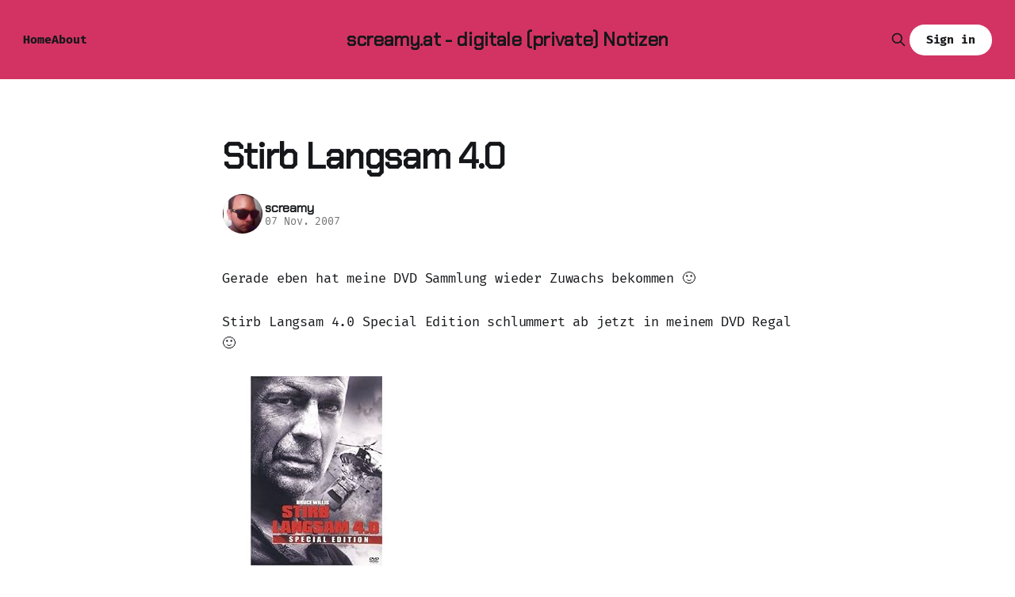

--- FILE ---
content_type: text/html; charset=utf-8
request_url: https://www.screamy.at/stirb_langsam_4_0/
body_size: 5690
content:
<!DOCTYPE html>
<html lang="de">
<head>

    <title>Stirb Langsam 4.0</title>
    <meta charset="utf-8">
    <meta name="viewport" content="width=device-width, initial-scale=1.0">
    
    <link rel="preload" as="style" href="/assets/built/screen.css?v=4292c0bee3">
    <link rel="preload" as="script" href="/assets/built/source.js?v=4292c0bee3">
    
    <link rel="preload" as="font" type="font/woff2" href="/assets/fonts/inter-roman.woff2?v=4292c0bee3" crossorigin="anonymous">
<style>
    @font-face {
        font-family: "Inter";
        font-style: normal;
        font-weight: 100 900;
        font-display: optional;
        src: url(/assets/fonts/inter-roman.woff2?v=4292c0bee3) format("woff2");
        unicode-range: U+0000-00FF, U+0131, U+0152-0153, U+02BB-02BC, U+02C6, U+02DA, U+02DC, U+0304, U+0308, U+0329, U+2000-206F, U+2074, U+20AC, U+2122, U+2191, U+2193, U+2212, U+2215, U+FEFF, U+FFFD;
    }
</style>

    <link rel="stylesheet" type="text/css" href="/assets/built/screen.css?v=4292c0bee3">

    <style>
        :root {
            --background-color: #ffffff
        }
    </style>

    <script>
        /* The script for calculating the color contrast has been taken from
        https://gomakethings.com/dynamically-changing-the-text-color-based-on-background-color-contrast-with-vanilla-js/ */
        var accentColor = getComputedStyle(document.documentElement).getPropertyValue('--background-color');
        accentColor = accentColor.trim().slice(1);

        if (accentColor.length === 3) {
            accentColor = accentColor[0] + accentColor[0] + accentColor[1] + accentColor[1] + accentColor[2] + accentColor[2];
        }

        var r = parseInt(accentColor.substr(0, 2), 16);
        var g = parseInt(accentColor.substr(2, 2), 16);
        var b = parseInt(accentColor.substr(4, 2), 16);
        var yiq = ((r * 299) + (g * 587) + (b * 114)) / 1000;
        var textColor = (yiq >= 128) ? 'dark' : 'light';

        document.documentElement.className = `has-${textColor}-text`;
    </script>

    <link rel="canonical" href="http://www.screamy.at/stirb_langsam_4_0/">
    <meta name="referrer" content="no-referrer-when-downgrade">
    
    <meta property="og:site_name" content="screamy.at - digitale (private) Notizen">
    <meta property="og:type" content="article">
    <meta property="og:title" content="Stirb Langsam 4.0">
    <meta property="og:description" content="Gerade eben hat meine DVD Sammlung wieder Zuwachs bekommen 🙂


Stirb Langsam 4.0 Special Edition schlummert ab jetzt in meinem DVD Regal 🙂">
    <meta property="og:url" content="http://www.screamy.at/stirb_langsam_4_0/">
    <meta property="og:image" content="https://static.ghost.org/v5.0.0/images/publication-cover.jpg">
    <meta property="article:published_time" content="2007-11-07T13:56:58.000Z">
    <meta property="article:modified_time" content="2007-11-07T13:56:58.000Z">
    
    <meta property="article:publisher" content="https://www.facebook.com/screamy">
    <meta name="twitter:card" content="summary_large_image">
    <meta name="twitter:title" content="Stirb Langsam 4.0">
    <meta name="twitter:description" content="Gerade eben hat meine DVD Sammlung wieder Zuwachs bekommen 🙂


Stirb Langsam 4.0 Special Edition schlummert ab jetzt in meinem DVD Regal 🙂">
    <meta name="twitter:url" content="http://www.screamy.at/stirb_langsam_4_0/">
    <meta name="twitter:image" content="https://static.ghost.org/v5.0.0/images/publication-cover.jpg">
    <meta name="twitter:label1" content="Written by">
    <meta name="twitter:data1" content="screamy">
    <meta name="twitter:label2" content="Filed under">
    <meta name="twitter:data2" content="">
    <meta property="og:image:width" content="1200">
    <meta property="og:image:height" content="840">
    
    <script type="application/ld+json">
{
    "@context": "https://schema.org",
    "@type": "Article",
    "publisher": {
        "@type": "Organization",
        "name": "screamy.at - digitale (private) Notizen",
        "url": "http://www.screamy.at/",
        "logo": {
            "@type": "ImageObject",
            "url": "http://www.screamy.at/favicon.ico",
            "width": 48,
            "height": 48
        }
    },
    "author": {
        "@type": "Person",
        "name": "screamy",
        "image": {
            "@type": "ImageObject",
            "url": "https://www.gravatar.com/avatar/1c73c866561555d53f4942c2d6e65705?s=250&r=x&d=mp",
            "width": 250,
            "height": 250
        },
        "url": "http://www.screamy.at/author/screamy/",
        "sameAs": []
    },
    "headline": "Stirb Langsam 4.0",
    "url": "http://www.screamy.at/stirb_langsam_4_0/",
    "datePublished": "2007-11-07T13:56:58.000Z",
    "dateModified": "2007-11-07T13:56:58.000Z",
    "description": "Gerade eben hat meine DVD Sammlung wieder Zuwachs bekommen 🙂\n\n\nStirb Langsam 4.0 Special Edition schlummert ab jetzt in meinem DVD Regal 🙂\n\n\n\n",
    "mainEntityOfPage": "http://www.screamy.at/stirb_langsam_4_0/"
}
    </script>

    <meta name="generator" content="Ghost 6.3">
    <link rel="alternate" type="application/rss+xml" title="screamy.at - digitale (private) Notizen" href="http://www.screamy.at/rss/">
    <script defer src="https://cdn.jsdelivr.net/ghost/portal@~2.55/umd/portal.min.js" data-i18n="true" data-ghost="http://www.screamy.at/" data-key="e9a9a105bbb9efb9c942bc91fd" data-api="http://www.screamy.at/ghost/api/content/" data-locale="de" data-members-signin-otc="false" data-members-signin-otc-alpha="false" crossorigin="anonymous"></script><style id="gh-members-styles">.gh-post-upgrade-cta-content,
.gh-post-upgrade-cta {
    display: flex;
    flex-direction: column;
    align-items: center;
    font-family: -apple-system, BlinkMacSystemFont, 'Segoe UI', Roboto, Oxygen, Ubuntu, Cantarell, 'Open Sans', 'Helvetica Neue', sans-serif;
    text-align: center;
    width: 100%;
    color: #ffffff;
    font-size: 16px;
}

.gh-post-upgrade-cta-content {
    border-radius: 8px;
    padding: 40px 4vw;
}

.gh-post-upgrade-cta h2 {
    color: #ffffff;
    font-size: 28px;
    letter-spacing: -0.2px;
    margin: 0;
    padding: 0;
}

.gh-post-upgrade-cta p {
    margin: 20px 0 0;
    padding: 0;
}

.gh-post-upgrade-cta small {
    font-size: 16px;
    letter-spacing: -0.2px;
}

.gh-post-upgrade-cta a {
    color: #ffffff;
    cursor: pointer;
    font-weight: 500;
    box-shadow: none;
    text-decoration: underline;
}

.gh-post-upgrade-cta a:hover {
    color: #ffffff;
    opacity: 0.8;
    box-shadow: none;
    text-decoration: underline;
}

.gh-post-upgrade-cta a.gh-btn {
    display: block;
    background: #ffffff;
    text-decoration: none;
    margin: 28px 0 0;
    padding: 8px 18px;
    border-radius: 4px;
    font-size: 16px;
    font-weight: 600;
}

.gh-post-upgrade-cta a.gh-btn:hover {
    opacity: 0.92;
}</style>
    <script defer src="https://cdn.jsdelivr.net/ghost/sodo-search@~1.8/umd/sodo-search.min.js" data-key="e9a9a105bbb9efb9c942bc91fd" data-styles="https://cdn.jsdelivr.net/ghost/sodo-search@~1.8/umd/main.css" data-sodo-search="http://www.screamy.at/" data-locale="de" crossorigin="anonymous"></script>
    
    <link href="http://www.screamy.at/webmentions/receive/" rel="webmention">
    <script defer src="/public/cards.min.js?v=4292c0bee3"></script>
    <link rel="stylesheet" type="text/css" href="/public/cards.min.css?v=4292c0bee3">
    <script defer src="/public/member-attribution.min.js?v=4292c0bee3"></script><style>:root {--ghost-accent-color: #d33362;}</style>
    <link rel="preconnect" href="https://fonts.bunny.net"><link rel="stylesheet" href="https://fonts.bunny.net/css?family=chakra-petch:400|fira-mono:400,700"><style>:root {--gh-font-heading: Chakra Petch;--gh-font-body: Fira Mono;}</style>

</head>
<body class="post-template tag-hash-wordpress tag-hash-import-2025-03-07-13-54 gh-font-heading-chakra-petch gh-font-body-fira-mono has-sans-title has-sans-body">

<div class="gh-viewport">
    
    <header id="gh-navigation" class="gh-navigation is-middle-logo has-accent-color gh-outer">
    <div class="gh-navigation-inner gh-inner">

        <div class="gh-navigation-brand">
            <a class="gh-navigation-logo is-title" href="http://www.screamy.at">
                    screamy.at - digitale (private) Notizen
            </a>
            <button class="gh-search gh-icon-button" aria-label="Search this site" data-ghost-search>
    <svg xmlns="http://www.w3.org/2000/svg" fill="none" viewBox="0 0 24 24" stroke="currentColor" stroke-width="2" width="20" height="20"><path stroke-linecap="round" stroke-linejoin="round" d="M21 21l-6-6m2-5a7 7 0 11-14 0 7 7 0 0114 0z"></path></svg></button>            <button class="gh-burger gh-icon-button" aria-label="Menu">
                <svg xmlns="http://www.w3.org/2000/svg" width="24" height="24" fill="currentColor" viewBox="0 0 256 256"><path d="M224,128a8,8,0,0,1-8,8H40a8,8,0,0,1,0-16H216A8,8,0,0,1,224,128ZM40,72H216a8,8,0,0,0,0-16H40a8,8,0,0,0,0,16ZM216,184H40a8,8,0,0,0,0,16H216a8,8,0,0,0,0-16Z"></path></svg>                <svg xmlns="http://www.w3.org/2000/svg" width="24" height="24" fill="currentColor" viewBox="0 0 256 256"><path d="M205.66,194.34a8,8,0,0,1-11.32,11.32L128,139.31,61.66,205.66a8,8,0,0,1-11.32-11.32L116.69,128,50.34,61.66A8,8,0,0,1,61.66,50.34L128,116.69l66.34-66.35a8,8,0,0,1,11.32,11.32L139.31,128Z"></path></svg>            </button>
        </div>

        <nav class="gh-navigation-menu">
            <ul class="nav">
    <li class="nav-home"><a href="http://www.screamy.at/">Home</a></li>
    <li class="nav-about"><a href="http://www.screamy.at/about/">About</a></li>
</ul>

        </nav>

        <div class="gh-navigation-actions">
                <button class="gh-search gh-icon-button" aria-label="Search this site" data-ghost-search>
    <svg xmlns="http://www.w3.org/2000/svg" fill="none" viewBox="0 0 24 24" stroke="currentColor" stroke-width="2" width="20" height="20"><path stroke-linecap="round" stroke-linejoin="round" d="M21 21l-6-6m2-5a7 7 0 11-14 0 7 7 0 0114 0z"></path></svg></button>                <div class="gh-navigation-members">
                            <a class="gh-button" href="#/portal/signin" data-portal="signin">Sign in</a>
                </div>
        </div>

    </div>
</header>

    

<main class="gh-main">

    <article class="gh-article post tag-hash-wordpress tag-hash-import-2025-03-07-13-54 no-image">

        <header class="gh-article-header gh-canvas">

            <h1 class="gh-article-title is-title">Stirb Langsam 4.0</h1>

            <div class="gh-article-meta">
                <div class="gh-article-author-image instapaper_ignore">
                            <a href="/author/screamy/">
                                <img class="author-profile-image" src="https://www.gravatar.com/avatar/1c73c866561555d53f4942c2d6e65705?s&#x3D;250&amp;r&#x3D;x&amp;d&#x3D;mp" alt="screamy">
                            </a>
                </div>
                <div class="gh-article-meta-wrapper">
                    <h4 class="gh-article-author-name"><a href="/author/screamy/">screamy</a></h4>
                    <div class="gh-article-meta-content">
                        <time class="gh-article-meta-date" datetime="2007-11-07">07 Nov. 2007</time>
                    </div>
                </div>
            </div>

            
        </header>

        <section class="gh-content gh-canvas is-body">
            <!--kg-card-begin: html--><p>Gerade eben hat meine DVD Sammlung wieder Zuwachs bekommen 🙂</p>
<p>Stirb Langsam 4.0 Special Edition schlummert ab jetzt in meinem DVD Regal 🙂</p>
<p><img decoding="async" src="http://ecx.images-amazon.com/images/I/51QZ5BCtxiL._AA240_.jpg" alt="" title="" /></p>
<!--kg-card-end: html-->
        </section>

    </article>


</main>


            <section class="gh-container is-grid gh-outer">
                <div class="gh-container-inner gh-inner">
                    <h2 class="gh-container-title">Read more</h2>
                    <div class="gh-feed">
                            <article class="gh-card post">
    <a class="gh-card-link" href="/home-assistant-popup/">
            <figure class="gh-card-image">
                <img
                    srcset="/content/images/size/w160/format/webp/2025/07/wp-ha-popup.jpg 160w,
                            /content/images/size/w320/format/webp/2025/07/wp-ha-popup.jpg 320w,
                            /content/images/size/w600/format/webp/2025/07/wp-ha-popup.jpg 600w,
                            /content/images/size/w960/format/webp/2025/07/wp-ha-popup.jpg 960w,
                            /content/images/size/w1200/format/webp/2025/07/wp-ha-popup.jpg 1200w,
                            /content/images/size/w2000/format/webp/2025/07/wp-ha-popup.jpg 2000w"
                    sizes="320px"
                    src="/content/images/size/w600/2025/07/wp-ha-popup.jpg"
                    alt="Home Assistant - PopUp"
                    loading="lazy"
                >
            </figure>
        <div class="gh-card-wrapper">
            <h3 class="gh-card-title is-title">Home Assistant - PopUp</h3>
                <p class="gh-card-excerpt is-body">&quot;Der Thron ist besetzt&quot;</p>
            <footer class="gh-card-meta">
<!--
             -->                    <time class="gh-card-date" datetime="2025-07-23">23 Juli 2025</time>
                <!--
         --></footer>
        </div>
    </a>
</article>
                            <article class="gh-card post">
    <a class="gh-card-link" href="/ghost-minor-update-available/">
            <figure class="gh-card-image">
                <img
                    srcset="/content/images/size/w160/format/webp/2025/04/SCR-20250428-ndyo.png 160w,
                            /content/images/size/w320/format/webp/2025/04/SCR-20250428-ndyo.png 320w,
                            /content/images/size/w600/format/webp/2025/04/SCR-20250428-ndyo.png 600w,
                            /content/images/size/w960/format/webp/2025/04/SCR-20250428-ndyo.png 960w,
                            /content/images/size/w1200/format/webp/2025/04/SCR-20250428-ndyo.png 1200w,
                            /content/images/size/w2000/format/webp/2025/04/SCR-20250428-ndyo.png 2000w"
                    sizes="320px"
                    src="/content/images/size/w600/2025/04/SCR-20250428-ndyo.png"
                    alt="Ghost - Minor update available!"
                    loading="lazy"
                >
            </figure>
        <div class="gh-card-wrapper">
            <h3 class="gh-card-title is-title">Ghost - Minor update available!</h3>
                <p class="gh-card-excerpt is-body">Jeder Blog braucht mal ein Update</p>
            <footer class="gh-card-meta">
<!--
             -->                    <time class="gh-card-date" datetime="2025-05-02">02 Mai 2025</time>
                <!--
         --></footer>
        </div>
    </a>
</article>
                            <article class="gh-card post">
    <a class="gh-card-link" href="/wenn-die-werkstatt-zu-dir-kommt/">
            <figure class="gh-card-image">
                <img
                    srcset="/content/images/size/w160/format/webp/2025/04/IMG_5228.jpeg 160w,
                            /content/images/size/w320/format/webp/2025/04/IMG_5228.jpeg 320w,
                            /content/images/size/w600/format/webp/2025/04/IMG_5228.jpeg 600w,
                            /content/images/size/w960/format/webp/2025/04/IMG_5228.jpeg 960w,
                            /content/images/size/w1200/format/webp/2025/04/IMG_5228.jpeg 1200w,
                            /content/images/size/w2000/format/webp/2025/04/IMG_5228.jpeg 2000w"
                    sizes="320px"
                    src="/content/images/size/w600/2025/04/IMG_5228.jpeg"
                    alt="Wenn die Werkstatt zu dir kommt"
                    loading="lazy"
                >
            </figure>
        <div class="gh-card-wrapper">
            <h3 class="gh-card-title is-title">Wenn die Werkstatt zu dir kommt</h3>
                <p class="gh-card-excerpt is-body">Tesla Service ist nicht immer schlecht</p>
            <footer class="gh-card-meta">
<!--
             -->                    <time class="gh-card-date" datetime="2025-04-28">28 Apr. 2025</time>
                <!--
         --></footer>
        </div>
    </a>
</article>
                            <article class="gh-card post">
    <a class="gh-card-link" href="/youtube-contant-creator-2/">
            <figure class="gh-card-image">
                <img
                    srcset="/content/images/size/w160/format/webp/2025/03/Designer--1-.jpeg 160w,
                            /content/images/size/w320/format/webp/2025/03/Designer--1-.jpeg 320w,
                            /content/images/size/w600/format/webp/2025/03/Designer--1-.jpeg 600w,
                            /content/images/size/w960/format/webp/2025/03/Designer--1-.jpeg 960w,
                            /content/images/size/w1200/format/webp/2025/03/Designer--1-.jpeg 1200w,
                            /content/images/size/w2000/format/webp/2025/03/Designer--1-.jpeg 2000w"
                    sizes="320px"
                    src="/content/images/size/w600/2025/03/Designer--1-.jpeg"
                    alt="Youtube - Content Creator"
                    loading="lazy"
                >
            </figure>
        <div class="gh-card-wrapper">
            <h3 class="gh-card-title is-title">Youtube - Content Creator</h3>
                    <p class="gh-card-excerpt is-body">Ja ich gebe es zu, ich bin Youtube süchtig. Ich schaue öfter und konzentrierter Youtube als jeden anderen Streaming Dienst. Aber wie bei einem Musik Streaming Dienst sind meine Videos durchmischt. Von Autos, für Fotografie bis Essen, Technik und Unterhaltung ist alles dabei. Die wichtigsten, möchte ich dir heute heute</p>
            <footer class="gh-card-meta">
<!--
             -->                    <time class="gh-card-date" datetime="2025-03-31">31 März 2025</time>
                <!--
         --></footer>
        </div>
    </a>
</article>
                    </div>
                </div>
            </section>

    
    <footer class="gh-footer has-accent-color gh-outer">
    <div class="gh-footer-inner gh-inner">

        <div class="gh-footer-bar">
            <span class="gh-footer-logo is-title">
                    screamy.at - digitale (private) Notizen
            </span>
            <nav class="gh-footer-menu">
                <ul class="nav">
    <li class="nav-sign-up"><a href="#/portal/">Sign up</a></li>
</ul>

            </nav>
            <div class="gh-footer-copyright">
                Powered by <a href="https://ghost.org/" target="_blank" rel="noopener">Ghost</a>
            </div>
        </div>

                <section class="gh-footer-signup">
                    <h2 class="gh-footer-signup-header is-title">
                        screamy.at - digitale (private) Notizen
                    </h2>
                    <p class="gh-footer-signup-subhead is-body">
                        Öffentliche private Notizen .. und anderes Zeug
                    </p>
                    <form class="gh-form" data-members-form>
    <input class="gh-form-input" id="footer-email" name="email" type="email" placeholder="jamie@example.com" required data-members-email>
    <button class="gh-button" type="submit" aria-label="Subscribe">
        <span><span>Subscribe</span> <svg xmlns="http://www.w3.org/2000/svg" width="32" height="32" fill="currentColor" viewBox="0 0 256 256"><path d="M224.49,136.49l-72,72a12,12,0,0,1-17-17L187,140H40a12,12,0,0,1,0-24H187L135.51,64.48a12,12,0,0,1,17-17l72,72A12,12,0,0,1,224.49,136.49Z"></path></svg></span>
        <svg xmlns="http://www.w3.org/2000/svg" height="24" width="24" viewBox="0 0 24 24">
    <g stroke-linecap="round" stroke-width="2" fill="currentColor" stroke="none" stroke-linejoin="round" class="nc-icon-wrapper">
        <g class="nc-loop-dots-4-24-icon-o">
            <circle cx="4" cy="12" r="3"></circle>
            <circle cx="12" cy="12" r="3"></circle>
            <circle cx="20" cy="12" r="3"></circle>
        </g>
        <style data-cap="butt">
            .nc-loop-dots-4-24-icon-o{--animation-duration:0.8s}
            .nc-loop-dots-4-24-icon-o *{opacity:.4;transform:scale(.75);animation:nc-loop-dots-4-anim var(--animation-duration) infinite}
            .nc-loop-dots-4-24-icon-o :nth-child(1){transform-origin:4px 12px;animation-delay:-.3s;animation-delay:calc(var(--animation-duration)/-2.666)}
            .nc-loop-dots-4-24-icon-o :nth-child(2){transform-origin:12px 12px;animation-delay:-.15s;animation-delay:calc(var(--animation-duration)/-5.333)}
            .nc-loop-dots-4-24-icon-o :nth-child(3){transform-origin:20px 12px}
            @keyframes nc-loop-dots-4-anim{0%,100%{opacity:.4;transform:scale(.75)}50%{opacity:1;transform:scale(1)}}
        </style>
    </g>
</svg>        <svg class="checkmark" xmlns="http://www.w3.org/2000/svg" viewBox="0 0 52 52">
    <path class="checkmark__check" fill="none" d="M14.1 27.2l7.1 7.2 16.7-16.8"/>
    <style>
        .checkmark {
            width: 40px;
            height: 40px;
            display: block;
            stroke-width: 2.5;
            stroke: currentColor;
            stroke-miterlimit: 10;
        }

        .checkmark__check {
            transform-origin: 50% 50%;
            stroke-dasharray: 48;
            stroke-dashoffset: 48;
            animation: stroke .3s cubic-bezier(0.650, 0.000, 0.450, 1.000) forwards;
        }

        @keyframes stroke {
            100% { stroke-dashoffset: 0; }
        }
    </style>
</svg>    </button>
    <p data-members-error></p>
</form>                </section>

    </div>
</footer>    
</div>

    <div class="pswp" tabindex="-1" role="dialog" aria-hidden="true">
    <div class="pswp__bg"></div>

    <div class="pswp__scroll-wrap">
        <div class="pswp__container">
            <div class="pswp__item"></div>
            <div class="pswp__item"></div>
            <div class="pswp__item"></div>
        </div>

        <div class="pswp__ui pswp__ui--hidden">
            <div class="pswp__top-bar">
                <div class="pswp__counter"></div>

                <button class="pswp__button pswp__button--close" title="Close (Esc)"></button>
                <button class="pswp__button pswp__button--share" title="Share"></button>
                <button class="pswp__button pswp__button--fs" title="Toggle fullscreen"></button>
                <button class="pswp__button pswp__button--zoom" title="Zoom in/out"></button>

                <div class="pswp__preloader">
                    <div class="pswp__preloader__icn">
                        <div class="pswp__preloader__cut">
                            <div class="pswp__preloader__donut"></div>
                        </div>
                    </div>
                </div>
            </div>

            <div class="pswp__share-modal pswp__share-modal--hidden pswp__single-tap">
                <div class="pswp__share-tooltip"></div>
            </div>

            <button class="pswp__button pswp__button--arrow--left" title="Previous (arrow left)"></button>
            <button class="pswp__button pswp__button--arrow--right" title="Next (arrow right)"></button>

            <div class="pswp__caption">
                <div class="pswp__caption__center"></div>
            </div>
        </div>
    </div>
</div>
<script src="/assets/built/source.js?v=4292c0bee3"></script>



</body>
</html>
